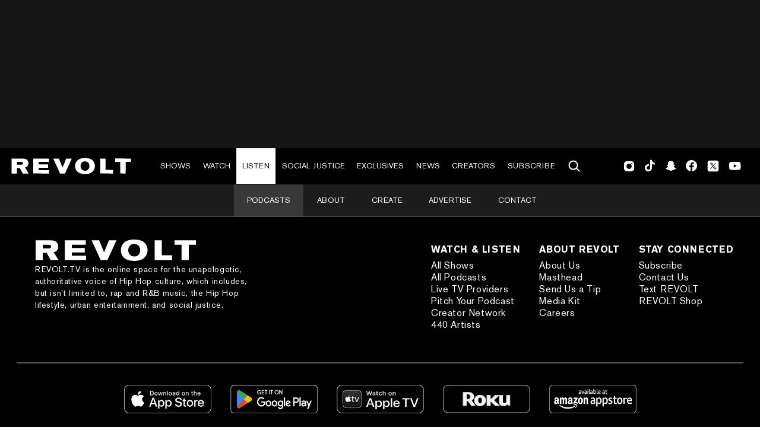

--- FILE ---
content_type: text/html; charset=utf-8
request_url: https://www.revolt.tv/podcasts/agee-and-gates-the-podcast-whats-your-hoop-dream/ep-67-kevin-couliau-part-2-agee-gates-the-podcast-whats-your-hoop-dream
body_size: 704
content:
<!DOCTYPE html>
<html>
  <head>
    <title>REVOLT - Unapologetic Hip Hop News &#x26; Entertainment</title>
    <link rel="canonical" href="https://www.revolt.tv/podcasts/agee-and-gates-the-podcast-whats-your-hoop-dream/ep-67-kevin-couliau-part-2-agee-gates-the-podcast-whats-your-hoop-dream">
    <meta name="description" content="REVOLT.tv is the unapologetic, authoritative voice of Hip Hop culture covering rap and R&#x26;B music, social justice news, and urban entertainment.">
    <meta property="og:title" content="REVOLT - Unapologetic Hip Hop News &#x26; Entertainment">
    <meta property="og:description" content="REVOLT.tv is the unapologetic, authoritative voice of Hip Hop culture covering rap and R&#x26;B music, social justice news, and urban entertainment.">
    <meta property="og:url" content="https://www.revolt.tv/podcasts/agee-and-gates-the-podcast-whats-your-hoop-dream/ep-67-kevin-couliau-part-2-agee-gates-the-podcast-whats-your-hoop-dream">
    <meta property="og:image" content="https://www.revolt.tv/default-meta-image.png?width=1200&#x26;format=pjpg&#x26;optimize=medium">
    <meta property="og:image:secure_url" content="https://www.revolt.tv/default-meta-image.png?width=1200&#x26;format=pjpg&#x26;optimize=medium">
    <meta name="twitter:card" content="summary_large_image">
    <meta name="twitter:title" content="REVOLT - Unapologetic Hip Hop News &#x26; Entertainment">
    <meta name="twitter:description" content="REVOLT.tv is the unapologetic, authoritative voice of Hip Hop culture covering rap and R&#x26;B music, social justice news, and urban entertainment.">
    <meta name="twitter:image" content="https://www.revolt.tv/default-meta-image.png?width=1200&#x26;format=pjpg&#x26;optimize=medium">
    <meta property="og:locale" content="en_US">
    <meta property="og:site_name" content="REVOLT">
    <meta property="og:type" content="website">
    <meta name="robots" content="index, follow">
    <meta name="template" content="podcasts">
    <meta name="viewport" content="width=device-width, initial-scale=1">
    <link rel="stylesheet" type="text/css" href="https://htlbid.com/v3/revolt.tv/htlbid.css">
    <script src="/scripts/lib-franklin.js" type="module"></script>
    <script src="/scripts/utils.js" type="module"></script>
    <script src="/scripts/dom-helpers.js" type="module"></script>
    <script src="/components/label-list.js" type="module"></script>
    <script src="/scripts/scripts.js" type="module"></script>
    <script src="/scripts/opensearch-query-builder.js" type="module" async></script>
    <link rel="stylesheet" href="/styles/styles.css">
    <link rel="icon" href="/icons/revolt-r-logo-32x32.png" sizes="32x32">
    <link rel="icon" href="/icons/revolt-r-logo-192x192.png" sizes="192x192">
    <link rel="apple-touch-icon" href="/icons/revolt-r-logo-180x180.png">
    <meta name="msapplication-TileImage" content="/icons/revolt-r-logo-270x270.png">
    <meta name="viewport" content="height=device-height, width=device-width, initial-scale=1.0, minimum-scale=1.0, target-densitydpi=device-dpi"><!-- Google tag (gtag.js) -->
    <script async src="https://www.googletagmanager.com/gtag/js?id=G-1TTCGEWPDD"></script>
    <script>
  window.dataLayer = window.dataLayer || [];
  function gtag(){dataLayer.push(arguments);}
  gtag('js', new Date());

  gtag('config', 'G-1TTCGEWPDD');
</script>
  </head>
  <body>
    <header></header>
    <main>
      <div></div>
    </main>
    <footer></footer>
  </body>
</html>


--- FILE ---
content_type: text/css; charset=utf-8
request_url: https://www.revolt.tv/templates/podcasts/podcasts.css
body_size: 3736
content:
.all-podcasts-wrapper {
  background-color: white;
  border-top: 0.125rem solid #f3f3f3;
  max-width: 90rem;
  margin: 0 auto;
  padding: 0 0.5rem;
}

@media (min-width: 769px) {
  .all-podcasts-wrapper {
    padding: 0 1.75rem;
  }
}

.all-podcasts.loading {
  display: none;
}

.all-podcasts,
.all-podcasts-wrapper .loading-skeleton {
  max-width: 90rem;
  margin-right: auto;
  margin-left: auto;
  display: flex;
  flex-flow: row wrap;
}

.all-podcasts-wrapper .loading-skeleton div.card,
.all-podcasts .single-podcast {
  width: 100%;
  object-fit: cover;
  /* or "contain" */
  margin-bottom: 3rem;
  flex: 0 0 50%;
  max-width: 50%;
  padding-left: 0.5rem;
  padding-right: 0.5rem;
}

.podcast-episode-item-play-button a {
  display: flex;
  align-items: center;
  justify-content: center;
}

.podcast-episode-item-details>a {
  color: var(--color-dark-gray);
}

.podcast-listen-next-item-div a {
  text-decoration: none;
}

.podcast-third-party-links,
.pod-image,
.podcast-ipad {
  width: 100%;
}

.pod-image,
.podcast-ipad {
  aspect-ratio: 1/1;
  object-fit: cover;
}

.podcast-third-party-links a {
  border-radius: 3.1406rem;
  width: 211px;
  height: 58px;
  text-align: center;
  display: flex;
  justify-content: center;
  align-items: center;
}

.border-white {
  border: 1px solid var(--color-white);
}

.border-black {
  border: 1px solid var(--color-black);
}

.podcast-third-party-links a img {
  display: table-cell;
}

.podcast-summary-page-wrapper .podcast-third-party-links a {
  border: 1;
}

.all-podcasts .single-podcast a {
  display: inline-block;
  position: relative;
  width: 100%;
  /* 1:1 aspect ratio, adjust as needed */
  overflow: hidden;
}

.all-podcasts .single-podcast a .image {
  position: absolute;
  top: 0;
  left: 0;
  width: 100%;
  height: 100%;
  background-size: cover;
  /* Maintain aspect ratio and cover the container */
  background-position: center;
}

/* .all-podcasts .single-podcast a img {
  display: inline-block;
  aspect-ratio: 1 / 1;
  object-fit: cover;
  object-position: center;
} */

.all-podcasts-wrapper .loading-skeleton div.card {
  background: #e5e5e5;
  aspect-ratio: 1 / 1;
}

.podcast-title {
  text-decoration: none !important;
  color: #1c1c1c;
  font-weight: 500;
  font-size: 1.15rem;
  word-wrap: break-word;
}

.all-podcasts-wrapper .headline-div {
  display: flex;
  align-items: center;
  margin: 2rem 0;
  padding: 0 0.75rem;
  flex-direction: column;
}

.podcast-title-div>h1 {
  margin-top: 1rem;
  font-size: 1.5rem;
}

.all-podcasts-wrapper .headline-div .title-div {
  width: 100%
}

.all-podcasts-wrapper .headline-div .title-div h1 {
  font-size: 2rem;
  color: #1c1c1c;
}

.all-podcasts-wrapper .headline-div .filter-div {
  width: 100%;
  display: flex;
  flex-direction: column;
  justify-content: flex-start;
  align-items: flex-start;
}

div#podcast-cat-dropdown {
  border: 1px black solid;
  width: 100%;
  display: flex;
  justify-content: space-between;
  align-items: center;
  padding: 5px;
}

div#podcast-cat-dropdown::after {
  content: "";
  background-image: url("data:image/svg+xml,%3csvg xmlns='http://www.w3.org/2000/svg' viewBox='0 0 16 16'%3e%3cpath fill='none' stroke='%23343a40' stroke-linecap='round' stroke-linejoin='round' stroke-width='2' d='M2 5l6 6 6-6'/%3e%3c/svg%3e");
  background-size: 1.25rem 1rem;
  width: 1.25rem;
  height: 1rem;
}

.podcast-summary-page-wrapper {
  display: flex;
  justify-content: center;
  align-items: center;
  max-width: var(--page-width-desktop);
  margin: auto;
  background-color: #e6e6e6;
  padding-block: 3.3125rem;
  flex-direction: column;
  margin-bottom: 3.6875rem;
}

h2#what-to-listen-to-next {
  font-family: 'Akzidenz-Grotesk Pro Bold';
}

@media (max-width: 376px) {
  h2#what-to-listen-to-next {
    font-size: 1.6rem !important;
  }
}

@media (min-width: 769px) and (max-width: 1023px) {
  .podcast-summary-page-wrapper {
    margin-bottom: 2.1875rem;
  }
}

@media (max-width: 768px) {
  .podcast-summary-page-wrapper {
    padding-top: 1rem;
    padding-bottom: 2.0625rem;

  }
}

.podcast-summary-header-div {
  display: flex;
  flex-direction: column;
  padding-inline: 1.75rem;
}

.podcast-summary-header-div>div {
  padding: 0;
}

.podcast-cover-image-div {
  flex: 33.3%;
  position: relative;
}

@media (min-width: 769px) {
  .podcast-summary-header-div .podcast-cover-image-div {
    padding-left: .75rem;
    padding-right: .75rem;
  }
}

.podcast-title-div {
  flex: 66.6%;
}

.podcast-title-div>p {
  font-size: 1.15rem;
  line-height: 1.35rem;
  color: #1c1c1c;
}

div.podcast-cat-list-div {
  position: relative;
  width: 100%;
}

ul.podcast-cat-list {
  display: block;
  position: absolute;
  background-color: white;
  padding: 0;
  list-style: none;
  margin-top: 0;
  width: 100%;
  height: 25rem;
  overflow: auto;
  border: 1px solid black;
  z-index: 1;
}

li.podcast-cat-list-item {
  padding: 0 0.5rem;
}

li.podcast-cat-list-item:hover {
  background-color: #e6e6e6;
}

.podcast-episode-list-and-ad-div {
  display: grid;
  background-color: white;
  padding: 0 2.5rem;
  justify-items: center;
  max-width: 1440px;
  margin: 0 auto;
}

@media (max-width: 510px) {
  .podcast-header {
    display: flex;
    justify-items: flex-start;
  }

  .podcast-episode-list-and-ad-div {
    grid-template-columns: 1fr;
    padding: 1rem;
  }
}

@media screen and (min-width:511px) {
  .podcast-listen-next-title h2 {
    font-size: 20px !important;
  }

  .podcast-listen-next-episode-count {
    font-size: 18px !important;
  }
}

@media (min-width: 1024px) {
  .podcast-episode-list-and-ad-div {
    justify-items: baseline;
  }
}

.podcast-listen-next-title h2 {
  margin-bottom: 0;
}

.podcast-episode-list-and-ad-div>div>h2 {
  border-bottom: 1px solid #d7d7d7;
  margin-bottom: 2rem;
  font-size: 1.5rem;
  padding-bottom: 0.5rem;
}

.podcast-episode-list-and-ad-div>div>div>h2 {
  border-bottom: 1px solid #d7d7d7;
  margin-bottom: 1.875rem;
  font-size: 2rem;
  padding-bottom: 0.5rem;
}

.podcast-episode-item-div {
  display: grid;
  grid-template-columns: 7fr 1fr;
  border: 1px solid #d7d7d7;
}

h2.podcast-episode-title {
  font-size: 1.25rem;
}

.podcast-episode-item-play-button img {
  width: 30px;
}

.podcast-episode-item-details {
  padding: 1.75rem 1rem 1.5rem;
}

.podcast-episod-stats {
  font-size: .875rem;
  line-height: 1.125rem;
}

.latest-episodes-div {
  color: black;
}

p.podcast-episode-summary {
  font-size: 1rem;
  line-height: 1.25;
  margin-bottom: 0;
  margin-top: 0.25rem;
  margin-left: 0;
  overflow-wrap: anywhere;
}

.podcast-episode-item-play-button {
  background-color: #e6e6e6;
  display: flex;
  align-items: center;
  justify-content: center;
  height: 100%;
  /* Ensure the container takes the full height */
}


.all-podcasts .single-podcast>a:hover {
  text-decoration: none;
}

.podcast-third-party-links {
  display: flex;
  align-items: center;
  justify-items: center;
  gap: 1rem;
}

.podcast-episode-items-div {
  margin: 1.5rem 0;
}

.podcast-episode-items-div::after {
  content: " ";
  width: 100%;
  display: block;
}

.latest-episodes-div .ad-container {
  background: var(--overlay-background-color);
  padding: 1.5rem;
  display: flex;
  justify-content: center;
  align-items: center;
}

/* podcast episode page */

.megaphone-container {
  background-color: #1c1c1c;
  color: white;
  display: flex;
  align-items: center;
  justify-content: center;
  max-width: var(--page-width-desktop);
  border-top: 1px solid #333;
  margin: auto;
  margin-bottom: 2.5rem;
  flex-direction: column;
}

.megaphone-wrapper {
  display: grid;
  justify-items: center;
  max-width: 1440px;
  padding: 3.3125rem 0;
}

.episode-info {
  font-size: 1.25rem;
  line-height: 130%;
  margin-bottom: 1rem;
}

.megaphone.block.columns-2-cols {
  display: grid;
  margin: 0 2.5rem;
  justify-content: space-around;
}

.megaphone-left-col {
  margin-right: 2rem;
}

.megaphone-left-col .cover-image {
  max-width: 413px;
  aspect-ratio: 1 / 1;
  object-fit: cover;
  overflow: hidden;
}

.megaphone-left-col .cover-image img {
  object-fit: contain;
  object-position: center;
}

.megaphone-right-col {
  padding: 0 12px;
  /* position: relative; */
}

.megaphone-right-col .title {
  font-family: 'Akzidenz-Grotesk Pro Bold', Helvetica, Arial, sans-serif;
  font-size: 2.25rem;
  line-height: 1.33;
  margin-bottom: 0.9375rem;
}

div.megaphone.player {
  min-height: 160px;
  width: 100%;
}

div.megaphone.player>span.icon-loading {
  display: none;
}

div.megaphone.player.loading {
  height: 160px;
  background-color: var(--color-dark-gray);
}

div.megaphone.player.loading>span.icon-loading {
  display: block;
}

div.megaphone>iframe {
  border: none;
}

div.megaphone-right-col>div.megaphone>iframe {
  width: 100%;
  min-height: 220px;
}

.networks-div {
  display: flex;
  gap: 0.9375rem;
  align-items: center;
}

.cat-list-display-none {
  display: none;
  transition: all 0.5s ease-in-out;
}

.podcast-display-none {
  display: none;
}

.podcast-cat-selected {
  background-color: #000 !important;
  color: white !important;
}

.listen-next-list-container {
  background-color: black;
  padding-bottom: 4rem;
}

.listen-next-list.block {
  display: flex;
  flex-wrap: wrap;
  justify-content: center;
}

.listen-next-list-container .default-content-wrapper {
  color: white;
  max-width: 90rem;
  padding-top: 5rem;
}

.listen-next-list-container .listen-next-list-wrapper {
  max-width: 90rem;
}

h1#what-to-listen-to-next {
  font-size: 2rem;
  text-align: left;
}

h2#what-to-listen-to-next span.listen {
  color: red;
}

.podcast-listen-next-item-div {
  box-sizing: border-box;
  margin: 0 0 1.75rem 0.75rem;
  flex: 0 0 calc(50% - 20px);
}

.podcast-listen-next-item-div a div {
  background-color: white;
  color: black;
}

.podcast-listen-next-item-div a div .eager-spinning-image.loaded img {
  width: 100%;
}

.podcast-listen-next-title {
  min-height: 2.2rem;
}

.podcast-episode-list-and-ad-div .sidebar-ad-div {
  display: flex;
}

.load-more-episodes-btn {
  padding: 10px 15px;
  background-color: black;
  color: #fff;
  margin-bottom: 60px;
  cursor: pointer;
  text-transform: uppercase;
  text-align: center;
  display: flex;
  justify-content: center;
  margin-inline: auto;
  width: 234px;
}

.load-more-episodes-btn .arrow-right::after {
  border-left: 0.125rem solid white !important;
  border-bottom: 0.125rem solid white !important;
  rotate: 90deg;
  margin-left: 8px;
  margin-bottom: 8px;
  vertical-align: middle;
}

@media (min-width: 1024px) {
  .podcast-episode-list-and-ad-div .sidebar-ad-div {
    margin: 0 1rem;
  }
}

@media (max-width: 768px) {
  .podcast-episode-list-and-ad-div .sidebar-ad-div {
    margin: 0;
    width: auto;
  }

  h2#what-to-listen-to-next {
    text-align: center;
    font-size: 2.2rem;
    margin-bottom: 2rem;
  }

  .load-more-episodes-btn {
    width: 192px;
    margin-bottom: 1rem;
  }

  .latest-episodes-wrapper .ad-wrapper .ad {
    margin-top: 1rem;
  }

  .podcast-summary-page-wrapper {
    margin-bottom: 1rem;
  }

  .htl-item.htlad-medium_rectangle_mob_ad {
    width: 250px !important;
    display: flex !important;
    align-items: center;
    justify-content: center;
  }

  .no-bottom-border::after {
    border-bottom: unset;
    margin: 0;
  }
}

.podcast-header {
  display: flex;
  height: 95px;
  flex-direction: column;
  padding-left: 8px;
}

div.podcast-episode-list-and-ad-div .sidebar-ad-div>main {
  position: relative;
}

div.podcast-episode-list-and-ad-div .sidebar-ad-div>main>div {
  height: 100%;
}

div.podcast-episode-list-and-ad-div .sidebar-ad-div>main .ad-wrapper {
  top: 130px;
  position: sticky;
  margin-bottom: 60px;
}

div.podcast-episode-list-and-ad-div .sidebar-ad-div>main .klaviyo-form-wrapper {
  margin-top: 0;
}

.episode-description a {
  word-wrap: break-word;
}

.podcast-listen-next-title h2 {
  font-size: 18px;
  font-weight: 600;
}

.podcast-listen-next-episode-count {
  font-size: 16px;
}

@media (max-width: 1023px) {
  div.podcast-episode-list-and-ad-div .sidebar-ad-div>main .ad-wrapper {
    top: unset;
    position: unset;
  }
}

.episode-list-wrapper {
  width: 100%;
}

.episode-list-wrapper .section-sm-well {
  padding: 0 0 1.5rem 0;
}

@media (min-width: 1024px) {
  .episode-list-wrapper .section-hide-desktop {
    display: none;
  }
}

@media (max-width: 768px) {
  .episode-list-wrapper .section-hide-desktop {
    display: none;
  }
}

@media (min-width: 1024px) {
  .latest-episodes-div .section-hide-desktop {
    display: none;
  }
}

@media (max-width: 768px) {
  .latest-episodes-div .section-hide-desktop {
    display: none;
  }
}

@media print,
screen and (min-width: 769px) {

  .all-podcasts-wrapper .loading-skeleton div.card,
  .all-podcasts .single-podcast {
    flex: 0 0 25%;
    max-width: 25%;
    padding-right: 0.75rem;
    padding-left: 0.75rem;
  }

  .podcast-header {
    display: flex;
    justify-content: center;
  }
}

@media print,
screen and (min-width: 64.0625em) {

  .all-podcasts-wrapper .loading-skeleton div.card,
  .all-podcasts .single-podcast {
    flex: 0 0 20%;
    max-width: 20%;
  }
}

@media screen and (max-width: 325px) {
  .podcast-episode-list-and-ad-div {
    overflow-x: hidden;
  }

  .latest-episodes-wrapper .ad-wrapper .ad {
    margin-top: 1rem;
  }
}

@media screen and (max-width: 510px) {
  .episode-details-div {
    width: 90vw;
  }
}

@media (max-width: 430px) {

  .all-podcasts,
  .all-podcasts-wrapper .loading-skeleton {
    grid-template-columns: 1fr 1fr;
  }

  .all-podcasts-wrapper .headline-div {
    align-items: flex-start;
    flex-direction: column;
  }

  .all-podcasts-wrapper .headline-div .title-div {
    width: 100%;
  }

  .all-podcasts-wrapper .headline-div .filter-div {
    width: 100%;
    align-items: flex-start;
  }

  div#podcast-cat-dropdown {
    width: 100%;
  }

  .podcast-cat-list-div {
    width: 100%;
  }

  ul.podcast-cat-list {
    width: 100%;
  }

  .podcast-summary-header-div {
    padding-inline: 1rem;
    flex-direction: column;
  }

  .podcast-summary-header-div>div {
    padding: 0;
  }

  .podcast-title-div>h1 {
    margin-top: 1rem;
    font-size: 1.5rem;
  }

  .podcast-episode-list-and-ad-div>div>h2 {
    font-size: 1.5rem;
    margin-bottom: 2rem;
  }

  .podcast-episode-list-and-ad-div>div>div>h2 {
    font-size: 1.5rem;
    margin-bottom: 2rem;
  }

  .podcast-episode-item-details {
    padding: 1rem;
  }

  .podcast-episode-item-div {
    width: 90vw;
    grid-template-columns: 5fr 1fr;
  }

  .podcast-episode-items-div::after {
    max-width: 90vw;
  }

  .podcast-episode-item-play-button img {
    width: 30px;
  }

  .megaphone.block.columns-2-cols {
    margin: 1rem;
    grid-template-columns: 1fr;
    gap: 1rem;
  }

  .megaphone-left-col {
    padding: 0;
  }

  .megaphone-left-col .cover-image {
    aspect-ratio: 1 / 1;
  }

  .megaphone-right-col {
    padding: 0;
    padding-bottom: 1rem;
    margin-bottom: 1rem;
  }

  .megaphone-right-col .episode-info {
    font-size: 0.875rem;
  }

  .megaphone-right-col .title {
    margin-top: 0;
    margin-bottom: 0;
    font-size: 1.5rem;
    padding-bottom: .5rem;
  }


  h2.podcast-episode-title {
    font-size: 1.25rem;
  }

  .latest-episodes-div,
  .latest-episodes-wrapper {
    margin-right: 0;
  }


  .podcast-third-party-links {
    grid-template-columns: 1fr;
    display: flex;
    flex-direction: column;
    gap: 0.5rem;
  }

  .podcast-third-party-links a {
    width: 90%;
  }

  .networks-div {
    flex-direction: column;
  }

  .listen-next-list.block {
    margin: 0;
  }

  .podcast-listen-next-item-div {
    flex: 0 0 calc(50% - 20px);
  }

  .megaphone-container {
    margin-bottom: 0;
  }

  .megaphone-wrapper {
    padding: 0;
  }


  .megaphone-left-col {
    margin-right: 0;
  }

  .megaphone-right-col {
    padding-bottom: 1rem;
    margin-bottom: 1rem;
  }

  .megaphone-right-col .title {
    padding-bottom: .5rem;
  }

  .megaphone-right-col .episode-info {
    font-size: 0.875rem;
  }

  .megaphone-right-col .networks-div {
    grid-template-columns: 5fr;
    gap: 1rem;
  }

  .megaphone-right-col .networks-div .podcast-third-party-links {
    gap: 1rem;
  }

  .megaphone-right-col .networks-div .networks-label {
    font-size: 0.875rem;
  }

  .listen-next-list-container {
    padding-bottom: 0.5rem;
  }

  .listen-next-list-container .default-content-wrapper {
    margin-bottom: 3.375rem;
    max-width: 30rem !important;
    padding: 2.5rem 1rem 0 !important;
  }

  .listen-next-list-container .default-content-wrapper>h2 {
    margin-bottom: 3.375rem;
  }

  .listen-next-list-container .listen-next-list-wrapper {
    margin: 0 auto;
    max-width: 25rem !important;
  }

  .listen-next-list-container .podcast-listen-next-item-div {
    margin: 0 0.25rem 1rem;
  }

  .latest-episodes-wrapper .ad-wrapper .ad .htlad-medium_rectangle_mob_ad {
    width: unset;
  }

}

@media (min-width: 769px) {

  .all-podcasts,
  .all-podcasts-wrapper .loading-skeleton {
    grid-template-columns: 1fr 1fr 1fr 1fr;
  }

  .all-podcasts-wrapper .headline-div {
    align-items: flex-start;
    flex-direction: row;
    justify-content: space-between;
  }

  .all-podcasts-wrapper .headline-div .title-div {
    width: 50%;
  }

  .all-podcasts-wrapper .headline-div .filter-div {
    width: 100%;
    align-items: flex-end;
    margin-top: 1rem;
  }

  .all-podcasts-wrapper .headline-div .filter-div div#podcast-cat-dropdown {
    width: 20.625rem;
  }

  ul.podcast-cat-list {
    width: 20.625rem;
    right: 0;
  }

  .podcast-title-div {
    margin: 0 1rem;
  }

  .podcast-title-div>h1 {
    font-size: 3rem;
  }

  .podcast-title-div>p {
    margin: 1rem;
    margin-left: 0;
  }

  .podcast-third-party-links {
    grid-template-columns: 1fr 1fr 1fr;
  }

  .podcast-episode-list-and-ad-div {
    grid-template-columns: 1fr;
  }

  .megaphone.block.columns-2-cols {
    grid-template-columns: 1fr 2fr;
  }

  .networks-div {
    flex-direction: row;
  }

  .listen-next-list.block {
    margin: 0;
  }

  .listen-next-list-container .default-content-wrapper {
    text-align: center;
  }

  h1#what-to-listen-to-next {
    font-size: 4rem;
  }

  /* .podcast-listen-next-episode-count {
    padding: .5rem;
  } */

  .podcast-listen-next-item-div {
    flex: 0 0 calc(33.333% - 20px);
  }

  h2#what-to-listen-to-next {
    text-align: center;
    font-size: 3.75rem;
    margin-bottom: 3.3125rem;
  }

  .podcast-episode-list-and-ad-div>div>h2 {
    font-size: 2rem;
    line-height: 1.39;
  }

  .episode-details-div h2.episode-details-title {
    font-size: 2.5rem;
    line-height: 1.39;
  }

  .episode-details-div .episode-description {
    font-size: 1.25rem;
  }

  .podcast-episode-item-div {
    grid-template-columns: 9fr 1.25fr;
  }

  .podcast-episode-item-play-button img {
    width: 60px;
  }

  h2.podcast-episode-title {
    font-size: 1.5rem;
  }

  .podcast-episod-stats {
    font-size: 1.125rem;
    margin-bottom: 1rem;
  }

  p.podcast-episode-summary {
    font-size: 1rem;
    line-height: 1.5;
    margin-bottom: .5rem;
    margin-top: 0.25rem;
    margin-left: 0;
  }

  .megaphone-right-col {
    padding: 0;
  }

  .latest-episodes-div .htlad-leaderboard_ad_728x90 {
    margin-left: -1.25rem;
  }

  .megaphone-container {
    margin-bottom: 0;
  }

  .listen-next-list-container .listen-next-list-wrapper {
    width: 100%;
    padding-right: 1.5rem;
  }

}

@media (max-width: 768px) {
  .networks-div {
    flex-direction: column;
  }
}

@media (min-width: 1024px) {
  .megaphone-container {
    margin-bottom: 3rem;
  }

  .latest-episodes-div {
    width: --var(page-max-content-width);
    max-width: 62rem;
  }

  .all-podcasts,
  .all-podcasts-wrapper .loading-skeleton {
    grid-template-columns: 1fr 1fr 1fr 1fr 1fr;
  }

  .podcast-summary-header-div {
    flex-direction: row;
    max-width: var(--page-max-content-width);
  }

  .podcast-title-div {
    margin: 0 2rem;
  }

  .podcast-title-div>p {
    margin: 2rem;
    margin-left: 0;
  }

  .podcast-third-party-links {
    grid-template-columns: 1fr 1fr 1fr;
  }

  .podcast-episode-list-and-ad-div {
    grid-template-columns: 3fr 1fr;
    max-width: var(--page-max-content-width);
    margin: auto;
  }

  .latest-episodes-div,
  .latest-episodes-wrapper {
    max-width: 55rem;
  }

  .megaphone.block.columns-2-cols {
    grid-template-columns: 1fr 2fr;
  }

  .listen-next-list.block {
    margin: 0;
  }

  .podcast-listen-next-item-div {
    flex: 0 0 calc(25% - 20px);
  }

  h2.podcast-episode-title {
    font-size: 1.5rem;
    line-height: 1.9375rem;
  }

  .podcast-episode-item-div {
    grid-template-columns: 10fr 1fr;
  }

  .podcast-episod-stats {
    font-size: 1.125rem;
    line-height: 1.5rem;
    margin: 1rem 0;
  }

  p.podcast-episode-summary {
    font-size: 1rem;
    line-height: 1.5;
  }

  .podcast-episode-item-play-button img {
    width: 50px;
  }

  .megaphone-wrapper {
    max-width: var(--page-max-content-width);
  }

  .podcast-episode-list-and-ad-div>div>h2 {
    font-size: 2rem;
    line-height: 1.39;
  }

  .episode-details-div h2.episode-details-title {
    font-size: 2rem;
    line-height: 1.39;
  }
}

.latest-episode-title {
  padding-top: 20px;
}

@media (max-width: 768px) {
  .episode-details-title h2 {
    padding-top: 20px;
  }
}

@media (min-width: 1024px) and (max-width: 1133px) {

  .latest-episodes-div,
  .latest-episodes-wrapper {
    max-width: 44rem;
  }
}

@media (min-width: 1023px) and (max-width: 1065px) {
  .latest-episodes-wrapper .section-hide-desktop {
    display: none;
  }

  .latest-episodes-div,
  .latest-episodes-wrapper {
    max-width: 41rem;
  }

  .latest-episodes-div .ad-container {
    padding: 24px 0px 24px 0px;
  }
}

@media (min-width: 1024px) {
  .latest-episodes-div .ad-container {
    padding: 24px 0px 24px 0px;
  }

  .podcast-title-div>div>p>a {
    word-break: break-word;
  }
}

@media (min-width: 768px) and (max-width: 1023.5px) {
  .podcast-ipad {
    width: 60% !important;
  }

  .eager-spinning-image.loaded {
    display: flex;
    justify-content: center;
  }
}

@media (min-width: 769px) and (max-width: 1023px) {
  .episode-details-title h2 {
    padding-top: 20px;
  }
}

@media (max-width: 450px) {
  .podcast-third-party-links {
    width: 100%;
  }

  .podcast-title-div {
    word-break: break-word;
  }
}

--- FILE ---
content_type: text/javascript; charset=utf-8
request_url: https://www.revolt.tv/scripts/image-queue.js
body_size: 455
content:
import { awaitImageLoad, IS_MOBILE, spinningImageDiv } from './utils.js';

class LazyImageLoaderQueue {
  constructor() {
    this.queue = [];
    this.loadingCount = 0;
    this.maxConcurrentLoads = IS_MOBILE ? 4 : 8;
  }

  lock = Promise.resolve();

  // Function to load an image
  async loadImage(queueItem) {
    const { imgElement, callback, onError } = queueItem;
    try {
      imgElement.src = imgElement.getAttribute('lazy-src');
      await awaitImageLoad(imgElement);
      callback(imgElement);
    } catch (err) {
      onError(err);
    }
    await this.lock;
    this.lock = new Promise((resolve) => {
      this.loadingCount -= 1;
      resolve();
      this.loadNextImage();
    });
  }

  // Add image to the queue and try to load
  queueImage(imgElement) {
    return new Promise((resolve, reject) => {
      this.queue.push({ imgElement, callback: resolve, onError: reject });
      this.loadNextImage();
    });
  }

  // Load the next image if the loading count is less than max
  loadNextImage() {
    if (this.loadingCount < this.maxConcurrentLoads && this.queue.length > 0) {
      this.loadingCount += 1;
      const queueItem = this.queue.shift();
      this.loadImage(queueItem);
    }
  }
}

export const lazyImageLoaderQueue = new LazyImageLoaderQueue();

export function createLazySpinningImage(src, alt, className = '') {
  const lazyImage = spinningImageDiv({
    loading: 'eager',
    alt,
    'aria-label': alt,
    'lazy-src': src,
    class: className,
  });

  const promise = new Promise((resolve, reject) => {
    const imgInterSectionObserver = new IntersectionObserver((entries) => {
      const entry = entries[0];
      const { target } = entry;
      const imgEl = target.querySelector('img');
      if (entry.intersectionRatio > 0) {
        lazyImageLoaderQueue.queueImage(imgEl).then(() => {
          target.classList.add('loaded');
          resolve();
        }).catch(reject);
      }
    });
    imgInterSectionObserver.observe(lazyImage);
  });

  return { lazyImage, promise };
}


--- FILE ---
content_type: text/javascript; charset=utf-8
request_url: https://www.revolt.tv/templates/podcasts/podcastEpisodesList.js
body_size: 1213
content:
import {
  truncateString,
  stripHtml,
  buildStatsDivContent,
  getPodcastPathNameFromUrl,
} from './podcastHelperFunctions.js';

import { div, aside, span } from '../../scripts/dom-helpers.js';
import { loadFragment } from '../../scripts/scripts.js';
import { getAemBaseURL } from '../../scripts/utils.js';

function adTrigger(row) {
  setTimeout(() => {
    const adContainer = document.createElement('div');
    adContainer.className = 'ad-container';

    const adPlaceholder = document.createElement('div');
    adPlaceholder.className = 'htl-item htlad-in_content_ad_728x90';
    const adMobilePlaceholder = document.createElement('div');
    adMobilePlaceholder.className = 'htl-item htlad-medium_rectangle_mob_ad';

    adContainer.appendChild(adPlaceholder);
    adContainer.appendChild(adMobilePlaceholder);

    row.parentNode.insertBefore(adContainer, row.nextSibling);
  }, 100);
}

function adTriggerBefore(row) {
  setTimeout(() => {
    const adContainer = document.createElement('div');
    adContainer.className = 'ad-container';

    const adPlaceholder = document.createElement('div');
    adPlaceholder.className = 'htl-item htlad-in_content_ad_728x90';
    const adMobilePlaceholder = document.createElement('div');
    adMobilePlaceholder.className = 'htl-item htlad-medium_rectangle_mob_ad';

    adContainer.appendChild(adPlaceholder);
    adContainer.appendChild(adMobilePlaceholder);

    row.parentNode.insertBefore(adContainer, row);
  }, 100);
}

export function builtInjectAdPodcast(page) {
  const AdFrequency = 4;
  const IslastEpisode = 20;
  requestAnimationFrame(() => {
    const latestEpisodesDiv = document.querySelectorAll('.latest-episodes-div');
    const container = latestEpisodesDiv[page - 1];
    if (!container) return;

    const rows = container.querySelectorAll('.podcast-episode-items-div');
    if (!rows || rows.length === 0) {
      return;
    }
    rows.forEach((row, episodeId) => {
      if (page === 1) {
        if ((episodeId + 1) % AdFrequency === 0 && episodeId + 1 !== IslastEpisode) {
          adTrigger(row);
        }
      }

      if (page !== 1) {
        if (episodeId === 0) {
          adTriggerBefore(row);
        } else if ((episodeId + 1) % AdFrequency === 0 && episodeId + 1 !== IslastEpisode) {
          adTrigger(row);
        }
      }
    });
  });
}

export function buildEpisodeList(pathName, episodeList) {
  const latestEpisodesDiv = div({ class: 'latest-episodes-div' });
  episodeList.forEach((element) => {
    const podcastEpisodeItemsDiv = div({ class: 'podcast-episode-items-div' });
    const episodeSummary = truncateString(stripHtml(element.content), 200);

    const {
      episodeSeason, episodeNumber, publishedOn, episodeDuration,
    } = element;

    // eslint-disable-next-line max-len
    const episodeStats = buildStatsDivContent(episodeSeason, episodeNumber, publishedOn, episodeDuration);

    const url = `${getAemBaseURL()}/podcasts/${getPodcastPathNameFromUrl(pathName, 2)}${element.name}`;
    const episodeSummaryData = episodeSummary.replace(/\u00A0|&nbsp;/g, ' ');
    podcastEpisodeItemsDiv.innerHTML = `
      <div class="podcast-episode-item-div">
        <div class="podcast-episode-item-details">
          <a href="${url}"><h2 class="podcast-episode-title">${element.title}</h2></a>
          <div class="podcast-episod-stats">${episodeStats}</div>
          <p class="podcast-episode-summary">${episodeSummaryData}</p>
        </div>
        <a href="${url}">
          <div class="podcast-episode-item-play-button">
              <img aria-label="play" alt="play" src="/icons/podcastPlayButton.svg" />
          </div>
        </a>
      </div>
    `;
    latestEpisodesDiv.appendChild(podcastEpisodeItemsDiv);
  });
  return latestEpisodesDiv;
}

function buildLatestEpisodesDiv(episodeList) {
  const latestEpisodesWrapper = div({ class: 'latest-episodes-wrapper' });
  const latestEpisodesDiv = document.createDocumentFragment();
  latestEpisodesWrapper.innerHTML = "<h2 class='latest-episode-title'>Latest Episodes</h2>";
  requestAnimationFrame(() => {
    const latestEpisodeTitle = document.querySelector('.latest-episode-title');
    if (!latestEpisodeTitle) return;
    setTimeout(() => {
      const adContainer = document.createElement('div');
      adContainer.className = 'ad-container';
      const adPlaceholder = document.createElement('div');
      adPlaceholder.className = 'htl-item htlad-in_content_ad_728x90';
      const adMobilePlaceholder = document.createElement('div');
      adMobilePlaceholder.className = 'htl-item htlad-medium_rectangle_mob_ad';

      adContainer.appendChild(adPlaceholder);
      adContainer.appendChild(adMobilePlaceholder);
      latestEpisodeTitle.parentNode.insertBefore(adContainer, latestEpisodeTitle);
    }, 100);
  });
  const pathName = window.location.pathname;
  const episodeListDiv = buildEpisodeList(pathName, episodeList);
  latestEpisodesDiv.appendChild(episodeListDiv);
  latestEpisodesWrapper.appendChild(latestEpisodesDiv);
  latestEpisodesWrapper.appendChild(
    div(
      { class: 'load-more-episodes-btn' },
      'Load More',
      span({ class: 'button primary arrow-right' }),
    ),
  );
  return latestEpisodesWrapper;
}

function buildEpisodeListAd() {
  const episodeListAd = div({ class: 'section section-hide-desktop section-sm-well white-bg' });
  episodeListAd.innerHTML = `
    <div class="htl-item htlad-leaderboard_ad_728x90"></div>
    <div class="htl-item medium_rectangle_mob_ad tude-ads"></div>
  `;
  return episodeListAd;
}

function buildSidebar() {
  if (window.innerWidth > 768) {
    const sideBarAdDiv = aside({ class: 'sidebar-ad-div' });
    loadFragment('/sidebars/podcasts-sidebar').then((frag) => {
      sideBarAdDiv.appendChild(frag);
    });
    return sideBarAdDiv;
  }
  return null;
}

export default function buildLatestEpisodesAndAdDiv(episodeList) {
  const page = 1;
  const episodeListWrapper = div({ class: 'episode-list-wrapper' });
  const episodeListing = div({ class: 'podcast-episode-list-and-ad-div' }, buildLatestEpisodesDiv(episodeList), buildSidebar());
  builtInjectAdPodcast(page);
  episodeListWrapper.appendChild(buildEpisodeListAd());
  episodeListWrapper.appendChild(episodeListing);
  return episodeListWrapper;
}
